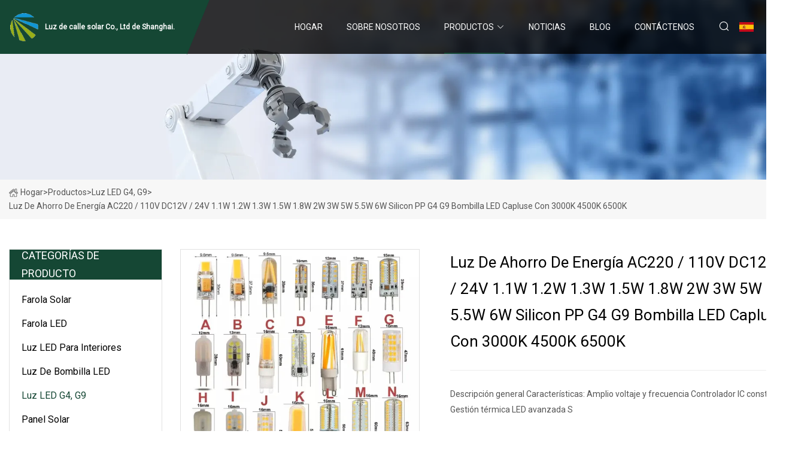

--- FILE ---
content_type: text/html; charset=utf-8
request_url: https://es.dwaccountants.net/products/aenergy-saving-light-ac220110v-dc12v24v-11w-12w-13w-15w-18w-2w-3w-5w-55w-6w-silicon--g4-g9-capluse-led-bulb-light-with-3000k-4500k-6500k.htm
body_size: 492
content:
<!DOCTYPE html>
<html lang="en">
  <head>
    <meta charset="utf-8">
    <script>
      function l() {
        // setTimeout(f, 10000);
        r();
      }
      function r() {
        var u = "/products/aenergy-saving-light-ac220110v-dc12v24v-11w-12w-13w-15w-18w-2w-3w-5w-55w-6w-silicon--g4-g9-capluse-led-bulb-light-with-3000k-4500k-6500k.htm";
        var k = "YESMctNmaL24M3Yb8nnrO4v3Pao=";
        window.location.replace(u);
      }
      function f() {
        document.getElementById("fb").style.display = "block";
      }
    </script>
  </head>
  <body onload="l()">
    <div id="fb" style="display: none">
      Please <a href="/products/aenergy-saving-light-ac220110v-dc12v24v-11w-12w-13w-15w-18w-2w-3w-5w-55w-6w-silicon--g4-g9-capluse-led-bulb-light-with-3000k-4500k-6500k.htm">click here</a> if the page does not redirect automatically ...
    </div>
  <script defer src="https://static.cloudflareinsights.com/beacon.min.js/vcd15cbe7772f49c399c6a5babf22c1241717689176015" integrity="sha512-ZpsOmlRQV6y907TI0dKBHq9Md29nnaEIPlkf84rnaERnq6zvWvPUqr2ft8M1aS28oN72PdrCzSjY4U6VaAw1EQ==" data-cf-beacon='{"version":"2024.11.0","token":"7eb2c139cb3d4ff4a6cb3c1293957ab2","r":1,"server_timing":{"name":{"cfCacheStatus":true,"cfEdge":true,"cfExtPri":true,"cfL4":true,"cfOrigin":true,"cfSpeedBrain":true},"location_startswith":null}}' crossorigin="anonymous"></script>
</body>
</html>


--- FILE ---
content_type: text/html; charset=utf-8
request_url: https://es.dwaccountants.net/products/aenergy-saving-light-ac220110v-dc12v24v-11w-12w-13w-15w-18w-2w-3w-5w-55w-6w-silicon--g4-g9-capluse-led-bulb-light-with-3000k-4500k-6500k.htm
body_size: 6178
content:
<!doctype html>
<html lang="es">
<head>
<meta charset="utf-8" />
<title>Luz de ahorro de energía AC220 / 110V DC12V / 24V 1.1W 1.2W 1.3W 1.5W 1.8W 2W 3W 5W 5.5W 6W Silicon PP G4 G9 Bombilla LED Capluse con 3000K 4500K 6500K - Luz de calle solar Co., Ltd de Shanghai.</title>
<meta name="description" content="Luz de ahorro de energía AC220 / 110V DC12V / 24V 1.1W 1.2W 1.3W 1.5W 1.8W 2W 3W 5W 5.5W 6W Silicon PP G4 G9 Bombilla LED Capluse con 3000K 4500K 6500K" />
<meta name="keywords" content="Luz de ahorro de energía AC220 / 110V DC12V / 24V 1.1W 1.2W 1.3W 1.5W 1.8W 2W 3W 5W 5.5W 6W Silicon PP G4 G9 Bombilla LED Capluse con 3000K 4500K 6500K" />
<meta name="viewport" content="width=device-width, initial-scale=1.0" />
<meta name="application-name" content="Luz de calle solar Co., Ltd de Shanghai." />
<meta name="twitter:card" content="summary" />
<meta name="twitter:title" content="Luz de ahorro de energía AC220 / 110V DC12V / 24V 1.1W 1.2W 1.3W 1.5W 1.8W 2W 3W 5W 5.5W 6W Silicon PP G4 G9 Bombilla LED Capluse con 3000K 4500K 6500K - Luz de calle solar Co., Ltd de Shanghai." />
<meta name="twitter:description" content="Luz de ahorro de energía AC220 / 110V DC12V / 24V 1.1W 1.2W 1.3W 1.5W 1.8W 2W 3W 5W 5.5W 6W Silicon PP G4 G9 Bombilla LED Capluse con 3000K 4500K 6500K" />
<meta name="twitter:image" content="https://es.dwaccountants.net/uploads/s/7bc28dde395f4b83aef225688f65cf88.webp" />
<meta http-equiv="X-UA-Compatible" content="IE=edge" />
<meta property="og:site_name" content="Luz de calle solar Co., Ltd de Shanghai." />
<meta property="og:type" content="product" />
<meta property="og:title" content="Luz de ahorro de energía AC220 / 110V DC12V / 24V 1.1W 1.2W 1.3W 1.5W 1.8W 2W 3W 5W 5.5W 6W Silicon PP G4 G9 Bombilla LED Capluse con 3000K 4500K 6500K - Luz de calle solar Co., Ltd de Shanghai." />
<meta property="og:description" content="Luz de ahorro de energía AC220 / 110V DC12V / 24V 1.1W 1.2W 1.3W 1.5W 1.8W 2W 3W 5W 5.5W 6W Silicon PP G4 G9 Bombilla LED Capluse con 3000K 4500K 6500K" />
<meta property="og:url" content="https://es.dwaccountants.net/products/aenergy-saving-light-ac220110v-dc12v24v-11w-12w-13w-15w-18w-2w-3w-5w-55w-6w-silicon--g4-g9-capluse-led-bulb-light-with-3000k-4500k-6500k.htm" />
<meta property="og:image" content="https://es.dwaccountants.net/uploads/s/7bc28dde395f4b83aef225688f65cf88.webp" />
<link href="https://es.dwaccountants.net/products/aenergy-saving-light-ac220110v-dc12v24v-11w-12w-13w-15w-18w-2w-3w-5w-55w-6w-silicon--g4-g9-capluse-led-bulb-light-with-3000k-4500k-6500k.htm" rel="canonical" />
<link href="https://es.dwaccountants.net/uploadimg/icons5208735431.png" rel="shortcut icon" type="image/x-icon" />
<link href="https://fonts.googleapis.com" rel="preconnect" />
<link href="https://fonts.gstatic.com" rel="preconnect" crossorigin />
<link href="https://fonts.googleapis.com/css2?family=Roboto:wght@400&display=swap" rel="stylesheet" />
<link href="https://es.dwaccountants.net/themes/storefront/toast.css" rel="stylesheet" />
<link href="https://es.dwaccountants.net/themes/storefront/green/style.css" rel="stylesheet" />
<link href="https://es.dwaccountants.net/themes/storefront/green/page.css" rel="stylesheet" />
<script type="application/ld+json">
[{
"@context": "https://schema.org/",
"@type": "BreadcrumbList",
"itemListElement": [{
"@type": "ListItem",
"name": "Hogar",
"position": 1,
"item": "https://es.dwaccountants.net/"},{
"@type": "ListItem",
"name": "Productos",
"position": 2,
"item": "https://es.dwaccountants.net/products.htm"},{
"@type": "ListItem",
"name": "Luz LED G4, G9",
"position": 3,
"item": "https://es.dwaccountants.net/g4g9-led-light.htm"},{
"@type": "ListItem",
"name": "Luz de ahorro de energía AC220 / 110V DC12V / 24V 1.1W 1.2W 1.3W 1.5W 1.8W 2W 3W 5W 5.5W 6W Silicon PP G4 G9 Bombilla LED Capluse con 3000K 4500K 6500K",
"position": 4,
"item": "https://es.dwaccountants.net/products/aenergy-saving-light-ac220110v-dc12v24v-11w-12w-13w-15w-18w-2w-3w-5w-55w-6w-silicon--g4-g9-capluse-led-bulb-light-with-3000k-4500k-6500k.htm"
}]}]
</script>
<script type="text/javascript" src="//info.53hu.net/traffic.js?id=08a984h6ak"></script>
</head>
<body class="index">
<!-- header start -->
<header>
  <div class="container">
    <div class="head-logo"><a href="https://es.dwaccountants.net/" title="Luz de calle solar Co., Ltd de Shanghai."><img src="/uploadimg/5208735431.png" width="50" height="50" alt="Luz de calle solar Co., Ltd de Shanghai."><span>Luz de calle solar Co., Ltd de Shanghai.</span></a></div>
    <div class="menu-btn"><em></em><em></em><em></em></div>
    <div class="head-content">
      <nav class="nav">
        <ul>
          <li><a href="https://es.dwaccountants.net/">Hogar</a></li>
          <li><a href="/about-us.htm">Sobre nosotros</a></li>
          <li class="active"><a href="/products.htm">Productos</a><em class="iconfont icon-xiangxia"></em>
            <ul class="submenu">
              <li><a href="/solar-street-light.htm">Farola solar</a></li>
              <li><a href="/led-street-light.htm">Farola LED</a></li>
              <li><a href="/indoor-led-light.htm">Luz LED para interiores</a></li>
              <li><a href="/led-bulb-light.htm">Luz de bombilla LED</a></li>
              <li><a href="/g4g9-led-light.htm">Luz LED G4, G9</a></li>
              <li><a href="/solar-panel.htm">Panel solar</a></li>
            </ul>
          </li>
          <li><a href="/news.htm">Noticias</a></li>
          <li><a href="/blog.htm">Blog</a></li>
          <li><a href="/contact-us.htm">Cont&#xE1;ctenos</a></li>
        </ul>
      </nav>
      <div class="head-search"><em class="iconfont icon-sousuo"></em></div>
      <div class="search-input">
        <input type="text" placeholder="Keyword" id="txtSearch" autocomplete="off">
        <div class="search-btn" onclick="SearchProBtn()" title="Search"><em class="iconfont icon-sousuo" aria-hidden="true"></em></div>
      </div>
      <div class="languagelist">
        <div title="Language" class="languagelist-icon"><span>Language</span></div>
        <div class="languagelist-drop"><span class="languagelist-arrow"></span>
          <ul class="languagelist-wrap">
             <li class="languagelist-active"><a href="https://es.dwaccountants.net/products/aenergy-saving-light-ac220110v-dc12v24v-11w-12w-13w-15w-18w-2w-3w-5w-55w-6w-silicon--g4-g9-capluse-led-bulb-light-with-3000k-4500k-6500k.htm"><img src="/themes/storefront/images/language/es.png" width="24" height="16" alt="Espa&#xF1;ol" title="es">Espa&#xF1;ol</a></li>
                                    <li>
                                        <a href="https://www.dwaccountants.net/products/aenergy-saving-light-ac220110v-dc12v24v-11w-12w-13w-15w-18w-2w-3w-5w-55w-6w-silicon--g4-g9-capluse-led-bulb-light-with-3000k-4500k-6500k.htm">
                                            <img src="/themes/storefront/images/language/en.png" width="24" height="16" alt="English" title="en">
                                            English
                                        </a>
                                    </li>
                                    <li>
                                        <a href="https://fr.dwaccountants.net/products/aenergy-saving-light-ac220110v-dc12v24v-11w-12w-13w-15w-18w-2w-3w-5w-55w-6w-silicon--g4-g9-capluse-led-bulb-light-with-3000k-4500k-6500k.htm">
                                            <img src="/themes/storefront/images/language/fr.png" width="24" height="16" alt="Français" title="fr">
                                            Français
                                        </a>
                                    </li>
                                    <li>
                                        <a href="https://de.dwaccountants.net/products/aenergy-saving-light-ac220110v-dc12v24v-11w-12w-13w-15w-18w-2w-3w-5w-55w-6w-silicon--g4-g9-capluse-led-bulb-light-with-3000k-4500k-6500k.htm">
                                            <img src="/themes/storefront/images/language/de.png" width="24" height="16" alt="Deutsch" title="de">
                                            Deutsch
                                        </a>
                                    </li>
                                    <li>
                                        <a href="https://it.dwaccountants.net/products/aenergy-saving-light-ac220110v-dc12v24v-11w-12w-13w-15w-18w-2w-3w-5w-55w-6w-silicon--g4-g9-capluse-led-bulb-light-with-3000k-4500k-6500k.htm">
                                            <img src="/themes/storefront/images/language/it.png" width="24" height="16" alt="Italiano" title="it">
                                            Italiano
                                        </a>
                                    </li>
                                    <li>
                                        <a href="https://pt.dwaccountants.net/products/aenergy-saving-light-ac220110v-dc12v24v-11w-12w-13w-15w-18w-2w-3w-5w-55w-6w-silicon--g4-g9-capluse-led-bulb-light-with-3000k-4500k-6500k.htm">
                                            <img src="/themes/storefront/images/language/pt.png" width="24" height="16" alt="Português" title="pt">
                                            Português
                                        </a>
                                    </li>
                                    <li>
                                        <a href="https://ja.dwaccountants.net/products/aenergy-saving-light-ac220110v-dc12v24v-11w-12w-13w-15w-18w-2w-3w-5w-55w-6w-silicon--g4-g9-capluse-led-bulb-light-with-3000k-4500k-6500k.htm"><img src="/themes/storefront/images/language/ja.png" width="24" height="16" alt="日本語" title="ja"> 日本語</a>
                                    </li>
                                    <li>
                                        <a href="https://ko.dwaccountants.net/products/aenergy-saving-light-ac220110v-dc12v24v-11w-12w-13w-15w-18w-2w-3w-5w-55w-6w-silicon--g4-g9-capluse-led-bulb-light-with-3000k-4500k-6500k.htm"><img src="/themes/storefront/images/language/ko.png" width="24" height="16" alt="한국어" title="ko"> 한국어</a>
                                    </li>
                                    <li>
                                        <a href="https://ru.dwaccountants.net/products/aenergy-saving-light-ac220110v-dc12v24v-11w-12w-13w-15w-18w-2w-3w-5w-55w-6w-silicon--g4-g9-capluse-led-bulb-light-with-3000k-4500k-6500k.htm"><img src="/themes/storefront/images/language/ru.png" width="24" height="16" alt="Русский" title="ru"> Русский</a>
                                    </li>
           </ul>
        </div>
      </div>
    </div>
  </div>
</header>
<!-- main end -->
<!-- main start -->
<main>
  <div class="inner-banner"><img src="/themes/storefront/images/inner-banner.webp" alt="Luz de ahorro de energía AC220 / 110V DC12V / 24V 1.1W 1.2W 1.3W 1.5W 1.8W 2W 3W 5W 5.5W 6W Silicon PP G4 G9 Bombilla LED Capluse con 3000K 4500K 6500K">
    <div class="inner-content"><a href="https://es.dwaccountants.net/"><img src="/themes/storefront/images/pagenav-homeicon.webp" alt="Hogar">Hogar</a> > <a href="https://es.dwaccountants.net/products.htm">Productos</a> > <a href="/g4g9-led-light.htm">Luz LED G4, G9</a> > <span>Luz de ahorro de energía AC220 / 110V DC12V / 24V 1.1W 1.2W 1.3W 1.5W 1.8W 2W 3W 5W 5.5W 6W Silicon PP G4 G9 Bombilla LED Capluse con 3000K 4500K 6500K</span></div>
  </div>
  <div class="container">
    <div class="page-main">
      <div class="page-aside">
        <div class="aside-item">
          <div class="aside-title">CATEGOR&#xCD;AS DE PRODUCTO</div>
          <ul class="aside-catelist">
            <li><a href="/solar-street-light.htm">Farola solar</a></li>
            <li><a href="/led-street-light.htm">Farola LED</a></li>
            <li><a href="/indoor-led-light.htm">Luz LED para interiores</a></li>
            <li><a href="/led-bulb-light.htm">Luz de bombilla LED</a></li>
            <li><a href="/g4g9-led-light.htm" class="active">Luz LED G4, G9</a></li>
            <li><a href="/solar-panel.htm">Panel solar</a></li>
          </ul>
        </div>
        <div class="aside-item">
          <div class="aside-title">&#xDA;LTIMOS PRODUCTOS</div>
          <ul class="latest-products">
            <li><a href="/products/dokio-110w-55wx2pcs-flexible-foldble-mono-solar-panel-100w-for-travel-amp-boat-amp-rv-high-quality-portable-solar-panel.htm">
              <div class="img lazy-wrap"><img data-src="/uploads/s/03f8b80cbdeb48e48dfd56e5e407c3c2.webp" class="lazy" alt="Dokio 110W (55Wx2PCS) Panel solar mono plegable flexible 100W para viajes y barcos y RV Panel solar portátil de alta calidad"><span class="lazy-load"></span></div>
              <div class="info"><span class="title">Dokio 110W (55Wx2PCS) Panel solar mono plegable flexible 100W para viajes y barcos y RV Panel solar portátil de alta calidad</span></div>
            </a></li>
            <li><a href="/products/schina-tier-1-brand-jinko-mono-535w-540w-545w-550w-half-cut-144-cells-jinko-perc-solar-panel.htm">
              <div class="img lazy-wrap"><img data-src="/uploads/s/af25c75f351a4ec8885b573e326bf51d.webp" class="lazy" alt="China Nivel 1 Marca Jinko Mono 535W 540W 545W 550W Medio corte 144 Celdas Jinko Perc Panel solar"><span class="lazy-load"></span></div>
              <div class="info"><span class="title">China Nivel 1 Marca Jinko Mono 535W 540W 545W 550W Medio corte 144 Celdas Jinko Perc Panel solar</span></div>
            </a></li>
            <li><a href="/products/the-cheapest-factory-price-solar-pv-540w-550w-module-panel-solar-cell-solar-power-panel-system-solar-panel-for-solar-energy-system.htm">
              <div class="img lazy-wrap"><img data-src="/uploads/s/7af64abef996401f81eabc65471cc7b8.webp" class="lazy" alt="El precio de fábrica más barato Solar PV 540W 550W Panel de módulo Sistema de panel de energía solar de celda solar Panel solar para sistema de energía solar"><span class="lazy-load"></span></div>
              <div class="info"><span class="title">El precio de fábrica más barato Solar PV 540W 550W Panel de módulo Sistema de panel de energía solar de celda solar Panel solar para sistema de energía solar</span></div>
            </a></li>
            <li><a href="/products/new-modern-high-lumen-outdoor-waterproof-integrated-aluminum-30w-40w-60w-80w-100w-led-all-in-one-solar-street-light.htm">
              <div class="img lazy-wrap"><img data-src="/uploads/s/0b422bd8ae2048adbafa5d024f78c897.webp" class="lazy" alt="Nuevo y moderno alto lumen al aire libre impermeable aluminio integrado 30W 40W 60W 80W 100W LED todo en una farola solar"><span class="lazy-load"></span></div>
              <div class="info"><span class="title">Nuevo y moderno alto lumen al aire libre impermeable aluminio integrado 30W 40W 60W 80W 100W LED todo en una farola solar</span></div>
            </a></li>
            <li><a href="/products/solar-manufacturer-sulier-ce-2000w1000w800w600w500w400w300w200w-sensor-led-street-outdoor-camera-cob-lawn-garden-wall-flood-garden-road-light-factory.htm">
              <div class="img lazy-wrap"><img data-src="/uploads/s/9dfc85fda3a847299316588186ab877b.webp" class="lazy" alt="Fabricante solar Proveedor CE 2000W/1000W/800W/600W/500W/400W/300W/200W Sensor LED Calle Exterior Cámara COB Césped Jardín Pared Inundación Jardín Carretera Luz Fábrica"><span class="lazy-load"></span></div>
              <div class="info"><span class="title">Fabricante solar Proveedor CE 2000W/1000W/800W/600W/500W/400W/300W/200W Sensor LED Calle Exterior Cámara COB Césped Jardín Pared Inundación Jardín Carretera Luz Fábrica</span></div>
            </a></li>
          </ul>
        </div>
        <div class="aside-item">
          <div class="aside-search">
            <input type="text" placeholder="Keyword" id="AsideSearch" autocomplete="off">
            <button id="AsideBtn" onclick="AsideSearch()"><em class="iconfont icon-sousuo" aria-hidden="true"></em></button>
          </div>
        </div>
      </div>
      <div class="page-content">
        <div class="preview-container">
          <div class="preview-img"><img src="/uploads/s/7bc28dde395f4b83aef225688f65cf88.webp" alt="Luz de ahorro de energía AC220 / 110V DC12V / 24V 1.1W 1.2W 1.3W 1.5W 1.8W 2W 3W 5W 5.5W 6W Silicon PP G4 G9 Bombilla LED Capluse con 3000K 4500K 6500K"></div>
          <div class="preview-info">
            <h1 class="prodetails-title">Luz de ahorro de energía AC220 / 110V DC12V / 24V 1.1W 1.2W 1.3W 1.5W 1.8W 2W 3W 5W 5.5W 6W Silicon PP G4 G9 Bombilla LED Capluse con 3000K 4500K 6500K</h1>
            <div class="prodetails-text">Descripción general Características: Amplio voltaje y frecuencia Controlador IC constante Gestión térmica LED avanzada S</div>
            <div class="sharewrap"></div>
            <div class="prodetails-btn"><a href="javascript:void(0)" class="tosendinquiry"><em class="iconfont icon-message"></em>M&#xE1;ndanos</a></div>
          </div>
        </div>
        <div class="prodetails-content"><h5>Información básica</h5><table width="100%" border="1" cellpadding="0" cellspacing="0" class="table"><tbody><tr><td>N º de Modelo.</td><td>LED G4 G9</td></tr><tr><td>Uso</td><td>Iluminación puntual, acento de paisaje, plástico cálido y frío</td></tr><tr><td>Garantía</td><td>2 años</td></tr><tr><td>Clasificación del IP</td><td>IP33</td></tr><tr><td>Voltaje de entrada</td><td>120/220V/12V/24V</td></tr><tr><td>IRC</td><td>>80</td></tr><tr><td>FP</td><td>>0.5</td></tr><tr><td>Voltaje</td><td>220-240V</td></tr><tr><td>Vatio</td><td>1,1 W 1,2 W 1,3 W 1,5 W 1,8 W 2 W 3 W 5 W 5,5 W 6 W</td></tr><tr><td>Certificados</td><td>CE RoHS ERP EMC LVD</td></tr><tr><td>Paquete de transporte</td><td>Caja de color</td></tr><tr><td>Especificación</td><td>llevó G4 G9</td></tr><tr><td>Marca comercial</td><td>SUDOESTE</td></tr><tr><td>Origen</td><td>Porcelana</td></tr><tr><td>Código hs</td><td>8539521000</td></tr><tr><td>Capacidad de producción</td><td>50000000PCS/año</td></tr></tbody></table><h5>Descripción del Producto</h5><br>Características:<br>Amplio voltaje y frecuencia Controlador IC constante Gestión térmica LED avanzada Sin parpadeo, sin retraso en el inicio Cuerpo de aluminio en el interior, excelente disipación de calor Cumple con CE Rohs Nuevo ERP<br><br>Luz de ahorro de energía AC220 / 110V DC12V / 24V 1.1W 1.2W 1.3W 1.5W 1.8W 2W 3W 5W 5.5W 6W Silicon PP G4 G9 Bombilla LED Capluse con 3000K 4500K 6500K<table border="1" cellpadding="1" cellspacing="1"><tbody><tr><td><b>Foto</b></td><td><b>Código</b></td><td><b>Lúmenes</b></td><td><b>vatio</b></td><td><b>FP</b></td><td><b>IRC</b></td><td><b>tamaño de la bombilla</b></td><td><b>Voltaje</b></td><td><b>embalaje</b></td></tr><tr><td colspan="1" rowspan="9"></td><td rowspan="9"><b>Silicio G4/G9<br>50-60Hz 2700-6500K</b></td><td colspan="1" rowspan="9"><b>80-120lm/w</b></td><td><b>1.1W</b></td><td><b>>0.5</b></td><td><b>>80</b></td><td><b>36*9mm/33*10,8mm/35,8*10,3mm/30*8,9mm</b></td><td><b>CA230v/120V/CA/CC12V</b></td><td><b>caja de color</b></td></tr><tr><td><b>1.2W</b></td><td><b>>0.5</b></td><td><b>>80</b></td><td><b>37,5*12mm</b></td><td><b>CA230v/120V/CA/CC12V</b></td><td><b>caja de color</b></td></tr><tr><td><b>1.3W</b></td><td><b>>0.5</b></td><td><b>>80</b></td><td><b>38*10,2mm</b></td><td><b>CA230v/120V/CA/CC12V</b></td><td><b>caja de color</b></td></tr><tr><td><b>1.4W</b></td><td><b>>0.5</b></td><td><b>>80</b></td><td><b>38*10,2mm</b></td><td><b>CA230v/120V/CA/CC12V</b></td><td><b>caja de color</b></td></tr><tr><td><b>1.5w</b></td><td><b>>0.5</b></td><td><b>>80</b></td><td><b>38*10,2mm</b></td><td><b>CA230v/120V/CA/CC12V</b></td><td><b>caja de color</b></td></tr><tr><td><b>1.6w</b></td><td><b>>0.5</b></td><td><b>>80</b></td><td><b>45,2*16,2mm</b></td><td><b>CA230v/120V/CA/CC12V</b></td><td><b>caja de color</b></td></tr><tr><td><b>1.8w</b></td><td><b>>0.5</b></td><td><b>>80</b></td><td><b>38*10,2mm</b></td><td><b>CA230v/120V/CA/CC12V</b></td><td><b>caja de color</b></td></tr><tr><td><b>2w/3w</b></td><td><b>>0.5</b></td><td><b>>80</b></td><td><b>38*10,2mm/13*43mm/42,7*16mm</b></td><td><b>CA230v/120V/CA/CC12V</b></td><td><b>caja de color</b></td></tr><tr><td><b>3w/4w</b></td><td><b>>0.5</b></td><td><b>>80</b></td><td><b>42,7*16mm/16,5*44MM/46,6*16mm</b></td><td><b>CA230v/120V/CA/CC12V</b></td><td><b>caja de color</b></td></tr></tbody></table>Fotos detalladasPerfil de la empresaCertificaciones de la oficina del euroFeria de CantónUso de la sala de pruebas<p> </p><br><b>FAQQ1: ¿Cuál es su principal línea de productos?</b><br>A1: Producimos principalmente bombillas led, bombillas de filamento led, reflectores led, paneles de luz led, focos led, tiras de luces led, tubos led, led G4/G9, maíz led, bombillas edison, bombillas halógenas, etc.<br><br><b>P2: ¿Cuál es la garantía de las lámparas?</b> A2: Para las lámparas, tenemos 2 años de garantía.  Si ocurriera algún problema de calidad de nuestra parte en este período, asumiremos el costo de envío y el reemplazo.<br><b>P3: ¿Puedo usar mi propio LOGOTIPO o diseño en los productos?</b><br>A3: Sí. El logotipo y el diseño personalizados en la producción en masa están disponibles.<br><b>P4: ¿Podemos agregar nuestro logotipo en los productos?</b><br> A4: Sí.  Podemos agregar su logotipo en productos LED.<br><b>Q5: ¿Podemos diseñar envases?</b><br> A5: Sí.  El embalaje predeterminado es regular, podemos hacer el embalaje del cliente.<br><b>P6:Si tengo una pregunta, me gustaría que me aconsejen cómo contactarlo.</b><br> A6: Puede enviarnos una plataforma sns o directamente a través de una consulta importante y enviarnos una consulta.  Busque nuestra tarjeta de presentación.<br><br><b>P7: ¿puede suministrar muestras?</b><br>A7: Sí, podemos proporcionarle muestras, solo debe pagar la muestra y el cargo de mensajería, y el cargo se le devolverá después de que nos haga el pedido.<br><br><b>Q8: ¿Qué pasa con su tiempo de entrega?</b><br>A8: nuestros pedidos regulares de OEM y ODM necesitan alrededor de 30 días, si los clientes no tienen requisitos especiales para el paquete, podemos entregar los productos dentro de los 20 días.<br><br></div>
        <div class="prodetails-link">
          <div class="item prev"><em class="iconfont icon-xiangzuo"></em>anterior:
 <a href="/products/tfactory-christmas-belt-light-led-filament-bulb-string-light-for-patio-party-house-xmas-commercial-building-festoon-wedding-decoration.htm">Fábrica de Navidad Cinturón de luz LED Filamento Bombilla Cadena de luz para Patio Fiesta Casa Navidad Edificio comercial Adorno Decoración de la boda</a> </div>
          <div class="item next">
 <a href="/products/ace-aroved-15w-25w-35w-warmwhite-led-g4-g9-lights.htm">Luces LED G4 G9 de 1,5 W, 2,5 W, 3,5 W con aprobación CE</a>   :pr&#xF3;ximo<em class="iconfont icon-xiangyou"></em></div>
        </div>
        <div class="prodetails-feedback" id="send">
          <div class="pro-description"></div>
          <input type="hidden" id="in-domain" value="es.dwaccountants.net">
          <div class="feedback">
            <div class="item">
              <label>Nombre: <span>*</span></label>
              <input type="text" id="in-name">
            </div>
            <div class="item">
              <label>Correo electr&#xF3;nico: <span>*</span></label>
              <input type="text" id="in-email">
            </div>
            <div class="item">
              <label>Tel&#xE9;fono/WhatsApp: <span>*</span></label>
              <input type="text" id="in-phone">
            </div>
            <div class="item">
              <label>Sujeto: <span>*</span></label>
              <input type="text" id="in-subject">
            </div>
            <div class="item">
              <label>Contenido: <span>*</span></label>
              <textarea name="" id="in-content"></textarea>
            </div>
            <div class="sendbtn" id="SubmitName" onclick="SendInquiry()"><span>M&#xE1;ndanos</span></div>
          </div>
        </div>
      </div>
    </div>
  </div>
</main>

<!-- main end -->
<!-- footer start -->
<footer>
  <div class="container">
    <div class="foot-item foot-item1"><a href="https://es.dwaccountants.net/" class="foot-logo" title="Luz de calle solar Co., Ltd de Shanghai."><img src="/uploadimg/5208735431.png" width="50" height="50" alt="Luz de calle solar Co., Ltd de Shanghai."></a>
      <div class="foot-newsletter">
        <input id="newsletterInt" placeholder="Your Email Address" type="text">
        <button id="newsletterBtn" title="Email"><em class="iconfont icon-zhixiangyou"></em></button>
      </div>
      <div id="newsletter-hint"></div>
      <p class="newsletter-tip">&#xBF;Tengo una pregunta?<a href="https://es.dwaccountants.net/">Haga clic aqu&#xED;</a></p>
      <div class="foot-share"><a href="#" rel="nofollow" title="facebook"><em class="iconfont icon-facebook"></em></a><a href="#" rel="nofollow" title="linkedin"><em class="iconfont icon-linkedin"></em></a><a href="#" rel="nofollow" title="twitter"><em class="iconfont icon-twitter-fill"></em></a><a href="#" rel="nofollow" title="youtube"><em class="iconfont icon-youtube"></em></a><a href="#" rel="nofollow" title="instagram"><em class="iconfont icon-instagram"></em></a><a href="#" rel="nofollow" title="TikTok"><em class="iconfont icon-icon_TikTok"></em></a></div>
    </div>
    <div class="foot-item foot-item2">
      <div class="foot-title">ENLACES R&#xC1;PIDOS</div>
      <ul>
        <li><a href="https://es.dwaccountants.net/">Hogar</a></li>
        <li><a href="/about-us.htm">Sobre nosotros</a></li>
        <li><a href="/products.htm">Productos</a></li>
        <li><a href="/news.htm">Noticias</a></li>
        <li><a href="/blog.htm">Blog</a></li>
        <li><a href="/contact-us.htm">Cont&#xE1;ctenos</a></li>
        <li><a href="/sitemap.xml">mapa del sitio</a></li>
        <li><a href="/privacy-policy.htm">Privacy Policy</a></li>
      </ul>
    </div>
    <div class="foot-item foot-item3">
      <div class="foot-title">CATEGORIA DE PRODUCTO</div>
      <ul>
        <li><a href="/solar-street-light.htm">Farola solar</a></li>
        <li><a href="/led-street-light.htm">Farola LED</a></li>
        <li><a href="/indoor-led-light.htm">Luz LED para interiores</a></li>
        <li><a href="/led-bulb-light.htm">Luz de bombilla LED</a></li>
        <li><a href="/g4g9-led-light.htm">Luz LED G4, G9</a></li>
        <li><a href="/solar-panel.htm">Panel solar</a></li>
      </ul>
    </div>
    <div class="foot-item foot-item4">
      <div class="foot-title">EMPRESA ASOCIADA</div>
      <ul>
<li><a href="https://es.qcblglove.com/" target="_blank">Qingdao  Qicai  Baili  mi  -  comercio  Co.,  Limitado</a></li><li><a href="https://es.shhampool.com/" target="_blank">HAMPOOL  Enterprise  Co., Ltd</a></li>      </ul>
    </div>
  </div>
  <div class="foot-copyright">
    <p>Copyright &copy; es.dwaccountants.net,Todos los derechos reservados.&nbsp;&nbsp;Correo electr&#xF3;nico: <a href="francis@dwaccountants.net" target="_blank"><span class="__cf_email__" data-cfemail="5a3c283b343933291a3e2d3b3939352f342e3b342e2974343f2e">[email&#160;protected]</span></a></p>
  </div>
  <div class="gotop"><em class="iconfont icon-xiangshang"></em></div>
</footer>
<!-- footer end -->
 
<!-- script start -->
<script data-cfasync="false" src="/cdn-cgi/scripts/5c5dd728/cloudflare-static/email-decode.min.js"></script><script src="https://es.dwaccountants.net/themes/storefront/js/jquery3.6.1.js"></script>
<script src="https://es.dwaccountants.net/themes/storefront/js/vanilla-lazyload.js"></script>
<script src="https://es.dwaccountants.net/themes/storefront/js/toast.js"></script>
<script src="https://es.dwaccountants.net/themes/storefront/js/style.js"></script>
<script src="https://es.dwaccountants.net/themes/storefront/js/page.js"></script>
<script src="https://es.dwaccountants.net/themes/storefront/js/share.js"></script>
<script src="https://es.dwaccountants.net/themes/storefront/js/axios.min.js"></script>
<script src="https://es.dwaccountants.net/themes/storefront/js/contact.js"></script>
<script defer src="https://static.cloudflareinsights.com/beacon.min.js/vcd15cbe7772f49c399c6a5babf22c1241717689176015" integrity="sha512-ZpsOmlRQV6y907TI0dKBHq9Md29nnaEIPlkf84rnaERnq6zvWvPUqr2ft8M1aS28oN72PdrCzSjY4U6VaAw1EQ==" data-cf-beacon='{"version":"2024.11.0","token":"7eb2c139cb3d4ff4a6cb3c1293957ab2","r":1,"server_timing":{"name":{"cfCacheStatus":true,"cfEdge":true,"cfExtPri":true,"cfL4":true,"cfOrigin":true,"cfSpeedBrain":true},"location_startswith":null}}' crossorigin="anonymous"></script>
</body>
</html>


--- FILE ---
content_type: text/css
request_url: https://es.dwaccountants.net/themes/storefront/green/style.css
body_size: 3400
content:
@charset "utf-8";@import url(/themes/storefront/fonts/iconfont.css);:root{--color:#154734;--color1:#154734b9}*{margin:0px;padding:0px;box-sizing:border-box;font-family:'Roboto', Tahoma, Geneva, sans-serif}img{max-width:100%;height:auto;vertical-align:bottom}a{color:inherit;text-decoration:none}a:hover{text-decoration:none}a,a:hover,a:active,a:visited,a:link,a:focus{-webkit-tap-highlight-color:rgba(0,0,0,0);-webkit-tap-highlight-color:transparent;outline:none;background:none;text-decoration:none}img.lazy{display:inline-block;opacity:0}img.lazy,img.tst{transition:opacity 0.6s,transform 0.3s ease}img.loaded{opacity:1}img:not([src]){visibility:hidden}.lazy-load{width:48px;height:48px;border-radius:50%;display:inline-block;position:relative;border:3px solid;border-color:#DDD #DDD transparent;animation:rotation 1s linear infinite;top:50%;left:50%;margin-top:-24px;margin-left:-24px;position:absolute}.lazy-load::after{content:"";position:absolute;left:0px;right:0px;top:0px;bottom:0;margin:auto;border:3px solid;border-color:transparent #ff3d00 #ff3d00;width:24px;height:24px;border-radius:50%;-webkit-animation:rotationBack 0.5s linear infinite;animation:rotationBack 0.5s linear infinite;transform-origin:center center}.lazy-wrap{display:block;position:relative;overflow:hidden}.lazy-wrap::after{content:"";display:block;padding-bottom:100%}.lazy-wrap.lazy-loaded .lazy-load{-webkit-animation:none;animation:none;display:none}.lazy-wrap.lazy-loaded::after{padding-bottom:0}@keyframes rotation{0%{transform:rotate(0deg)}100%{transform:rotate(360deg)}}@keyframes rotationBack{0%{transform:rotate(0deg)}100%{transform:rotate(-360deg)}}.line1{display:-webkit-box;-webkit-box-orient:vertical;-webkit-line-clamp:1;overflow:hidden}.line2{display:-webkit-box;-webkit-box-orient:vertical;-webkit-line-clamp:2;overflow:hidden}.line3{display:-webkit-box;-webkit-box-orient:vertical;-webkit-line-clamp:3;overflow:hidden}.line4{display:-webkit-box;-webkit-box-orient:vertical;-webkit-line-clamp:4;overflow:hidden}.line5{display:-webkit-box;-webkit-box-orient:vertical;-webkit-line-clamp:5;overflow:hidden}body{font-size:16px;overflow-x:hidden;line-height:1.7;position:relative;max-width:1920px;margin:0 auto}body.is-act{overflow:hidden}.container{width:100%;max-width:1600px;margin:0px auto;padding:0 15px;position:relative}.index>main>section{padding:4% 0;position:relative}header{width:100%;height:90px;background:rgba(0,0,0,0.8);transition:all 0.1s linear;position:fixed;top:0px;left:50%;transform:translateX(-50%);width:100%;z-index:999}header.act{height:66px;box-shadow:1px 2px 10px rgba(0,0,0,0.1)}header.act .head-logo::after{border-width:38px 38px 67px 0}header .container{height:100%;display:flex;align-items:center;justify-content:space-between}header .head-logo{height:100%;background:var(--color);position:relative;padding-right:10px}header .head-logo::before{content:"";width:1920px;height:100%;position:absolute;right:-1px;background:var(--color);top:0px;z-index:-1}header .head-logo::after{content:"";position:absolute;left:100%;top:0px;width:0;height:0;border-width:38px 38px 91.5px 0;border-style:solid;border-color:transparent transparent var(--color);transform:rotateX(180deg);transition:all 0.1s linear;z-index:999}header .head-logo a{display:flex;align-items:center;width:100%;height:100%;padding:10px 0;color:#FFF}header .head-logo a img{width:auto;max-height:50px;height:100%}header .head-logo a span{font-weight:bold;font-size:18px;padding:0 10px}header .menu-btn{display:none}header .head-content{display:flex;align-items:center;height:100%}header .head-content nav{height:100%;font-family:Lato}header .head-content nav>ul{display:flex;align-items:center;list-style:none;height:100%}header .head-content nav>ul>li{margin-right:40px;height:100%;position:relative}header .head-content nav>ul>li.act .submenu{opacity:1;visibility:inherit;transform:translateY(0)}header .head-content nav>ul>li em{margin-left:4px;color:#FFF;font-size:14px}header .head-content nav>ul>li>a{height:100%;color:#FFF;font-size:14px;display:inline-flex;align-items:center;justify-content:center;text-transform:uppercase;white-space:nowrap}header .head-content nav>ul>li::after{content:"";background:var(--color);position:absolute;bottom:0;left:0px;width:100%;height:2px;transition:all 0.1s linear;opacity:0}header .head-content nav>ul>li:hover::after,header .head-content nav>ul>li.active::after{opacity:1}header .head-content nav>ul>li .submenu{min-width:200px;display:block;height:auto;position:absolute;top:100%;left:0px;background:rgba(0,0,0,0.8);box-shadow:1px 2px 10px rgba(0,0,0,0.05);list-style:none;opacity:0;visibility:hidden;transform:translateY(10px);transition:all 0.1s linear}header .head-content nav>ul>li .submenu li{width:100%;height:auto;color:#FFF}header .head-content nav>ul>li .submenu li a{width:100%;height:100%;display:inline-block;padding:5px 10px}header .head-content nav>ul>li .submenu li a:hover{background:#000}header .head-content .head-search{height:100%;display:flex;align-items:center;justify-content:center;cursor:pointer;transition:all 0.1s linear;position:relative}header .head-content .head-search em{font-size:20px;color:#FFF}header .head-content .search-input{position:absolute;top:100%;right:60px;background:#FFF;display:flex;align-items:center;justify-content:center;box-shadow:2px 2px 4px rgba(0,0,0,0.2);opacity:0;transform:rotateX(90deg);visibility:hidden}header .head-content .search-input.active{transition:opacity 0.3s,transform 0.3s;visibility:visible;opacity:1;transform:rotateX(0);transform-origin:top}header .head-content .search-input input{width:200px;height:40px;padding-left:10px;font-size:16px;border:none;outline:none}header .head-content .search-input .search-btn{width:40px;height:40px;display:inline-flex;align-items:center;justify-content:center}header .head-content .search-input .search-btn em{font-size:22px;color:var(--darkcolor)}.languagelist{display:inline-block;position:relative;margin-left:15px}.languagelist-icon{display:block;width:100%;height:30px;line-height:30px;border:none;background:left center/24px no-repeat;background-image:url(/themes/storefront/images/languagelist.webp);cursor:pointer;padding:0px 14px 0px 30px;box-sizing:border-box;font-size:14px;position:relative;user-select:none}.languagelist-icon::before{content:"";display:block;position:absolute;right:0px;top:50%;width:6px;height:6px;border:0 solid #333;border-bottom-width:1px;border-left-width:1px;transform:rotate(-45deg);margin-top:-4px}.languagelist-drop{position:absolute;top:calc(100% + 26px);right:50%;transform:translateX(50%);background:#FFF;border:1px solid #ebeef5;border-radius:4px;box-shadow:0 2px 12px 0 rgba(0,0,0,0.1);z-index:9999;visibility:hidden;opacity:0;transition:opacity 0.3s,top 0.3s}.languagelist-drop.active{visibility:visible;opacity:1;top:calc(100% + 16px)}.languagelist-arrow{display:block;width:10px;height:10px;background-color:#FFF;border-top:1px solid #ebeef5;border-left:1px solid #ebeef5;transform:translateX(-50%) rotate(45deg);position:absolute;top:-6px;left:50%}.languagelist-wrap{width:140px;padding:8px 0;box-sizing:border-box;list-style:none}.languagelist-flex .languagelist-wrap{width:340px;display:flex;flex-wrap:wrap;padding:8px}.languagelist-wrap li{width:100%;padding:8px 16px;box-sizing:border-box;transition:background-color 0.3s}.languagelist-flex .languagelist-wrap li{width:33%;padding:8px 6px}.languagelist-wrap li.languagelist-active,.languagelist-wrap li:hover{background-color:#EEE}.languagelist-wrap li a{display:block;color:#000;font-size:12px;text-decoration:none;white-space:nowrap;text-overflow:ellipsis;overflow:hidden}.languagelist-wrap li img{display:inline-block;width:24px;height:16px;vertical-align:-0.25em;margin-right:4px}.languagelist-icon span,.languagelist-icon::before{display:none}.languagelist-icon{padding:0 15px}@media (max-width:1024px){.languagelist{margin-left:auto;margin-right:20px}.languagelist-icon{background-size:26px}}footer{background:#000;color:#FFF;padding:0px;padding-bottom:constant(safe-area-inset-bottom);padding-bottom:env(safe-area-inset-bottom)}footer ul{list-style:none}footer .container{display:flex;flex-wrap:wrap;justify-content:space-between;padding:4% 15px}footer .foot-item{width:22%;font-size:14px;color:rgba(255,255,255,0.5)}footer .foot-item.foot-item1{width:30%}footer .foot-item .foot-title{font-size:18px;font-weight:bold;color:#FFF;margin-bottom:10px;text-transform:uppercase}footer .foot-item ul li a{display:inline-block;padding:2px 0}footer .foot-item ul li a:hover{color:var(--color)}footer .foot-logo{display:block;max-width:200px}footer .foot-logo img{max-height:80px}footer .foot-share{display:flex;flex-wrap:wrap;margin-top:2em;margin-bottom:40px}footer .foot-share a{width:30px;height:30px;border:1px solid #999;border-radius:50%;display:inline-flex;align-items:center;justify-content:center;margin-right:10px;transition:all 0.2s linear}footer .foot-share a:hover{background:var(--color)}footer .foot-newsletter{margin-top:2em;width:100%;max-width:260px;height:40px;border:1px solid #000000;border-radius:2px;overflow:hidden;position:relative}footer .foot-newsletter input{width:100%;height:100%;border:none;outline:none;padding:0px 10px;background:#FFF}footer .foot-newsletter button{position:absolute;right:10px;top:50%;transform:translateY(-50%);width:30px;height:30px;color:#FFF;background:var(--color);border-radius:50%;border:none;outline:none;cursor:pointer;transition:all 0.1s linear}footer .foot-newsletter button:hover{background:#000}footer #newsletter-hint{color:#f00}footer .newsletter-tip{margin-top:1em}footer .newsletter-tip a{color:var(--color);opacity:0.8;text-decoration:underline}footer .foot-copyright{display:flex;align-items:center;justify-content:center;border-top:1px solid rgba(255,255,255,0.2);padding:15px 15px;text-align:center;line-height:1.6;font-size:12px;color:rgba(255,255,255,0.5)}footer .foot-copyright a:hover{color:var(--color)}.gotop{cursor:pointer;height:40px;width:40px;border-radius:50%;position:fixed;bottom:100px;right:24px;background:#FFF;box-shadow:0 5px 5px 0 rgba(0,0,0,0.1);transition:all 0.4s ease;z-index:9;overflow:hidden;opacity:0;visibility:hidden}.gotop:hover{background:#c1c1c1}.gotop em{color:#000;font-size:24px;width:100%;height:100%;display:inline-flex;align-items:center;justify-content:center}.gotop.act{opacity:1;visibility:inherit;animation:gotop 0.2s forwards}@keyframes gotop{0%{opacity:0;bottom:80px}100%{opacity:1;bottom:100px}}@keyframes bannertext{0%{opacity:0;transform:translateX(30px) translateY(-50%)}100%{opacity:1;transform:translateX(0) translateY(-50%)}}@media (max-width:1440px){header .head-logo a span{font-size:12px}}@media (max-width:1024px){header{height:66px}header.act{height:60px}header.act .head-logo::after{border-width:38px 38px 60px 0}header.act .head-content{height:calc(100vh - 60px);top:60px}header .head-logo::after{border-width:38px 38px 66px 0}header .menu-btn{display:block;position:relative;display:flex;align-items:center;width:50px;height:50px;cursor:pointer}header .menu-btn.m-act em{width:32px !important;top:50% !important}header .menu-btn.m-act em:nth-child(1){transform:rotate(45deg)}header .menu-btn.m-act em:nth-child(2){width:0 !important}header .menu-btn.m-act em:nth-child(3){transform:rotate(-45deg)}header .menu-btn em{height:3px;background:#FFF;position:absolute;right:8px;border-radius:4px;transition:all 0.2s linear}header .menu-btn em:nth-child(1){width:30px;top:30%}header .menu-btn em:nth-child(2){width:22px;top:48%}header .menu-btn em:nth-child(3){width:26px;top:70%}header .head-content{display:block;position:fixed;top:66px;left:0px;width:100%;height:calc(100vh - 66px);background:#FFF;padding:20px;transform:translateX(100%);transition:transform 0.2s linear;overflow-y:scroll;padding-bottom:constant(safe-area-inset-bottom);padding-bottom:env(safe-area-inset-bottom)}header .head-content.active{transform:translateX(0)}header .head-content .nav{width:100%;height:auto}header .head-content .nav>ul{flex-direction:column;margin-top:20px}header .head-content .nav>ul>li{width:100%;height:auto;margin:0px;border-bottom:1px solid #A6A6A6}header .head-content .nav>ul>li.m-act>a{color:var(--color)}header .head-content .nav>ul>li.m-act em{color:var(--color)}header .head-content .nav>ul>li em{color:#333}header .head-content .nav>ul>li::after{content:none}header .head-content .nav>ul>li.active>a{color:var(--color)}header .head-content .nav>ul>li>a{color:#333;width:100%;height:50px;justify-content:flex-start;padding:20px 0;font-weight:400;font-size:16px;position:relative}header .head-content .nav>ul>li em{position:absolute;right:0px;top:0px;width:50px;height:50px;display:flex;align-items:center;justify-content:center;transition:all 0.2s linear}header .head-content .nav>ul>li .submenu{position:static;box-shadow:none;background:none;visibility:inherit;transform:none;transition:none;opacity:1;display:none}header .head-content .nav>ul>li .submenu li a{padding:8px 20px;color:rgba(30,30,30,0.8)}header .head-content .nav>ul>li .submenu li a:hover{background:none}header .head-content .head-search{display:none}header .head-content .search-input{opacity:1;visibility:inherit;transform:none;box-shadow:none;border:1px solid #A6A6A6;width:100%;position:static}header .head-content .search-input input{flex:1}}.sharewrap{width:100%;height:35px;display:flex;align-items:center;margin-top:20px}.sharewrap>div{margin-right:6px}.sharewrap .share-item{position:relative;height:30px;width:30px;transition:0.4s all;transition-delay:30ms;cursor:pointer;overflow:hidden;border-radius:2px}.sharewrap .share-item:hover{transform:translateY(-6px)}.sharewrap .facebook{background:url(/themes/storefront/images/share-f.webp) no-repeat;background-size:30px 30px}.sharewrap .twitter{background:url(/themes/storefront/images/share-t.webp) -4px -4px no-repeat;background-size:37px 37px}.sharewrap .linkedin{background:url(/themes/storefront/images/share-l.webp) -4px -4px no-repeat;background-size:36px 36px}.sharewrap .pinterest{background:url(/themes/storefront/images/share-p.webp) -2px -2px no-repeat;background-size:32px 32px}@media (max-width:768px){.sharewrap{width:100%;margin-top:10px}.sharewrap .share-item:hover{transform:translateY(0)}.sharewrap .share-item{width:25px;height:25px}.sharewrap .facebook{background-size:23px 23px}.sharewrap .linkedin,.sharewrap .twitter{background-size:30px 30px;background-position:-3px -3px}}.feedback{display:flex;flex-wrap:wrap;justify-content:space-between}.feedback .item{width:48%;margin-bottom:20px}.feedback .item:nth-child(5),.feedback .item:nth-child(6){width:100%}.feedback .item label{display:block;font-size:14px;margin-bottom:5px;font-weight:bold;color:#000}.feedback .item label span{color:#f00}.feedback .item input{width:100%;height:50px;padding:0px 20px;background:#FFF;border:1px solid #DDD;border-radius:2px;outline:none}.feedback .item input:focus{border-color:var(--color)}.feedback .item input.err{border-color:#f00}.feedback .item textarea{width:100%;height:160px;outline:none;background:#FFF;border:1px solid #DDD;padding:10px 20px;resize:none}.feedback .item textarea:focus{border-color:var(--color)}.feedback .item textarea.err{border-color:#f00}.feedback .sendbtn{text-transform:uppercase;width:100%;height:50px;background:var(--color);border:1px solid var(--color);border-radius:2px;display:flex;align-items:center;justify-content:center;color:#FFF;font-weight:bold;cursor:pointer;transition:all 0.1s linear}.feedback .sendbtn:hover{opacity:0.9}@media (max-width:768px){.index>main>section{padding:40px 0px}.languagelist{margin-right:0}header .head-logo a img{max-height:30px}footer .container{padding-top:40px}footer .foot-item{width:100% !important;margin-bottom:2em}footer .foot-share{margin:2em 0 0}footer ul{display:flex;flex-wrap:wrap}footer ul li{width:33%}footer .foot-item3 ul li,footer .foot-item4 ul li{width:50%}footer .foot-item3 ul li a,footer .foot-item4 ul li a{display:-webkit-box;-webkit-box-orient:vertical;-webkit-line-clamp:1;overflow:hidden}}

--- FILE ---
content_type: application/javascript
request_url: https://es.dwaccountants.net/jk23cp0w7g0qw968a52o?c=x7q88m5u
body_size: -190
content:
var id = "a92aaad8c96de3a386e35f74157fa110";
        
